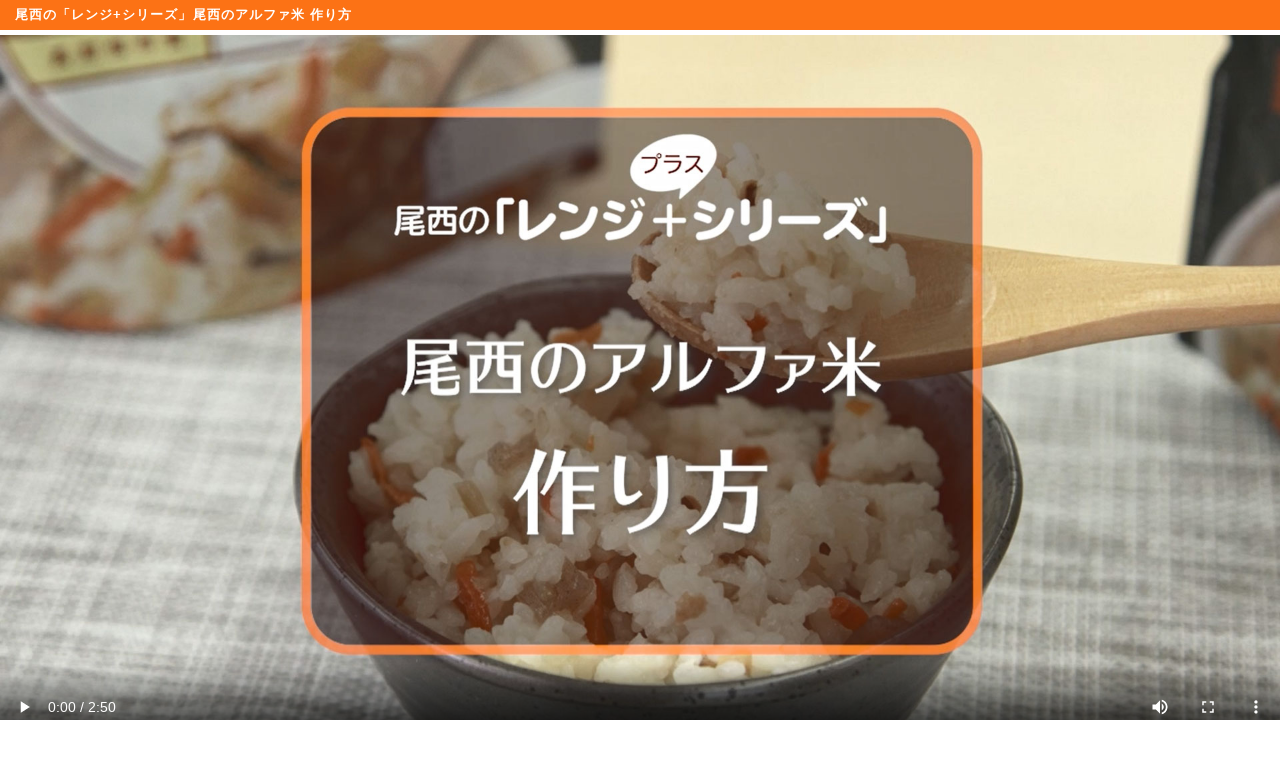

--- FILE ---
content_type: text/html; charset=UTF-8
request_url: https://www.onisifoods.co.jp/products/movie/rangeplus.html
body_size: 1741
content:
<!DOCTYPE html>
<html lang="ja">
<head>
  <meta charset="UTF-8">
  <meta name="viewport" content="width=device-width, initial-scale=1.0">
  <meta http-equiv="X-UA-Compatible" content="ie=edge">

	<title>尾西の「レンジ+シリーズ」尾西のアルファ米 作り方 | 尾西食品株式会社 - 尾西食品は安心と思いがけない幸せを提供します。</title>
	<meta name="description" content="尾西食品は安心と思いがけない幸せを提供します。非常食、災害対策食料、備蓄、長期保存食アルファ米の尾西食品株式会社オフィシャルサイト">
	<meta name="Keywords" content="尾西食品,非常食,アルファ米,災害対策食料,備蓄,長期保存,地震,海外旅行,アウトドア">

	<link href="../../css/reset-fonts-grids.css" rel="stylesheet" type="text/css" media="all" />
	<link href="../../css/movie.css" rel="stylesheet" type="text/css" media="all" />

  <script src="/assets/js/jQuery.js" defer></script>
  <script src="/assets/js/common.js" defer></script>

  <link rel="apple-touch-icon" sizes="180x180" href="/assets/img/common/apple-touch-icon.png">
  <link rel="icon" type="image/png" sizes="32x32" href="/assets/img/common/favicon-32x32.png">
  <link rel="icon" type="image/png" sizes="16x16" href="/assets/img/common/favicon-16x16.png">

</head>

<body>
<h4>尾西の「レンジ+シリーズ」尾西のアルファ米 作り方</h4>
<div class="mv">	
<video id="0" controls width="100%" poster="rangeplus/rangeplus.jpg">
<source src="rangeplus/rangeplus.mp4" type="video/mp4" />
</video></div>

<!-- <div class="ml_close"><a href="javascript:close();" title="close">× CLOSE</a></div> -->

</body>
</html>


--- FILE ---
content_type: text/css
request_url: https://www.onisifoods.co.jp/css/movie.css
body_size: 1216
content:
@charset "utf-8";
/************************************************************
CSS Information
 File name:      movie.css
 Style Info:     動画
************************************************************/

 /*============================================================
 おにぎりの作り方 動画
 ============================================================*/

.mv {
	display: block;
	text-align:center;
	margin:0 auto;}
	
.onigiri_video {
	display:none; 
	text-align:center;
	margin:0 auto;}
.ml_close {
    background-color: #FC7215;
    color: #FFFFFF;
    padding: 10px 0 10px 0;
    font-weight: bold;
    font-size: 14px;
}
.ml_close a:link {
    color: #fff;
    text-decoration: none;
}


/*.onigiri_mv video {
	object-fit:cover !important;
}*/
h4{
	line-height:30px;
	/*font-size:1.4285em;20px*/
	border:none;	
	/*-moz-border-radius:3px;
	-webkit-border-radius:3px;
	border-radius:3px;*/	
	color:#FFF;
	padding-left:15px;
	background-color:#FC7215;
	letter-spacing: 0.08em;
	font-weight:bold;
	margin-bottom:5px;
	text-align:left;
	}


@media screen and (max-width: 480px) {	
.onigiri_mv { display:none;}
.onigiri_video { display: block;}
}

--- FILE ---
content_type: application/javascript
request_url: https://www.onisifoods.co.jp/assets/js/common.js
body_size: 2518
content:
$(function (){
	
	var gHead = $("#g_head");
	var gNavi = $("#g_navi");
	
	$("#g_menu_toggle").click(function(){
		//alert('アラーート');
		//e.preventDefault();
		$(this).toggleClass("show");
		gNavi.toggleClass("show");
	})

  $(window).scroll(function () {
      if ($(this).scrollTop() > 300) {
          gHead.addClass("fix");
			    setTimeout(function(){
			      gHead.addClass("fixshow")
			    },300);
      } else {
        	gHead.removeClass("fixshow")
          gHead.removeClass("fix");
      }
  });

  $('#g_navi .g_menu_toggle_button_sp').click(function(){
    //var speed = 500;
    //var href= $(this).attr("href");
    //var target = $(href == "#" || href == "" ? 'html' : href);
    //var position = target.offset().top;
    $("#g_menu_toggle").removeClass("show");
    gNavi.removeClass("show");
    //$("html, body").animate({scrollTop:position}, speed, "swing");
    //return false;
  });


  var gHeadHeight = $('#g_head').outerHeight();
  var urlHash = location.hash;
  if(urlHash) {
      var target = $(urlHash);
      var position = target.offset().top - gHeadHeight - 50;
      $('body,html').stop().scrollTop(position);
  }
  $('a[href^="#"]').click(function() {
      var href= $(this).attr("href");
      var target = $(href);
      var position = target.offset().top - gHeadHeight - 50;
      $('body,html').stop().animate({scrollTop:position}, 500, "swing");   
  });

  $( '.modal_open' ).each( function() {
       $( this ).on( 'click', function() {
            var target = $( this ).data( 'target' );
            var modal = document.getElementById( target );
            $( modal ).fadeIn( 300 );
            return false;
       });
  });
  $( '.modal_close' ).on( 'click', function() {
      $( '.modal' ).fadeOut( 300 );
      return false;
  });

})

$(window).scroll(function (){
  $('.fadein').each(function(){
	  var elemPos = $(this).offset().top,
	      scroll = $(window).scrollTop(),
	      windowHeight = $(window).height();
    if (scroll > elemPos - windowHeight + 100){
      $(this).addClass('scrollin');
    }
  });
});

//tag manager
(function(w,d,s,l,i){w[l]=w[l]||[];w[l].push({'gtm.start':
new Date().getTime(),event:'gtm.js'});var f=d.getElementsByTagName(s)[0],
j=d.createElement(s),dl=l!='dataLayer'?'&l='+l:'';j.async=true;j.src=
'https://www.googletagmanager.com/gtm.js?id='+i+dl;f.parentNode.insertBefore(j,f);
})(window,document,'script','dataLayer','GTM-PP7GZ2G');

--- FILE ---
content_type: text/plain
request_url: https://www.google-analytics.com/j/collect?v=1&_v=j102&a=787355705&t=pageview&_s=1&dl=https%3A%2F%2Fwww.onisifoods.co.jp%2Fproducts%2Fmovie%2Frangeplus.html&ul=en-us%40posix&dt=%E5%B0%BE%E8%A5%BF%E3%81%AE%E3%80%8C%E3%83%AC%E3%83%B3%E3%82%B8%2B%E3%82%B7%E3%83%AA%E3%83%BC%E3%82%BA%E3%80%8D%E5%B0%BE%E8%A5%BF%E3%81%AE%E3%82%A2%E3%83%AB%E3%83%95%E3%82%A1%E7%B1%B3%20%E4%BD%9C%E3%82%8A%E6%96%B9%20%7C%20%E5%B0%BE%E8%A5%BF%E9%A3%9F%E5%93%81%E6%A0%AA%E5%BC%8F%E4%BC%9A%E7%A4%BE%20-%20%E5%B0%BE%E8%A5%BF%E9%A3%9F%E5%93%81%E3%81%AF%E5%AE%89%E5%BF%83%E3%81%A8%E6%80%9D%E3%81%84%E3%81%8C%E3%81%91%E3%81%AA%E3%81%84%E5%B9%B8%E3%81%9B%E3%82%92%E6%8F%90%E4%BE%9B%E3%81%97%E3%81%BE%E3%81%99%E3%80%82&sr=1280x720&vp=1280x720&_u=YADAAEABAAAAACAAI~&jid=1948953458&gjid=1314202665&cid=1362957985.1768805777&tid=UA-184019886-1&_gid=1801895792.1768805777&_r=1&_slc=1&gtm=45He61e1n81PP7GZ2Gv835827447za200zd835827447&gcd=13l3l3l3l1l1&dma=0&tag_exp=103116026~103200004~104527906~104528501~104684208~104684211~105391253~115938465~115938468~115985661~116988316~117041587&z=1618771455
body_size: -570
content:
2,cG-B72RYEVSEY